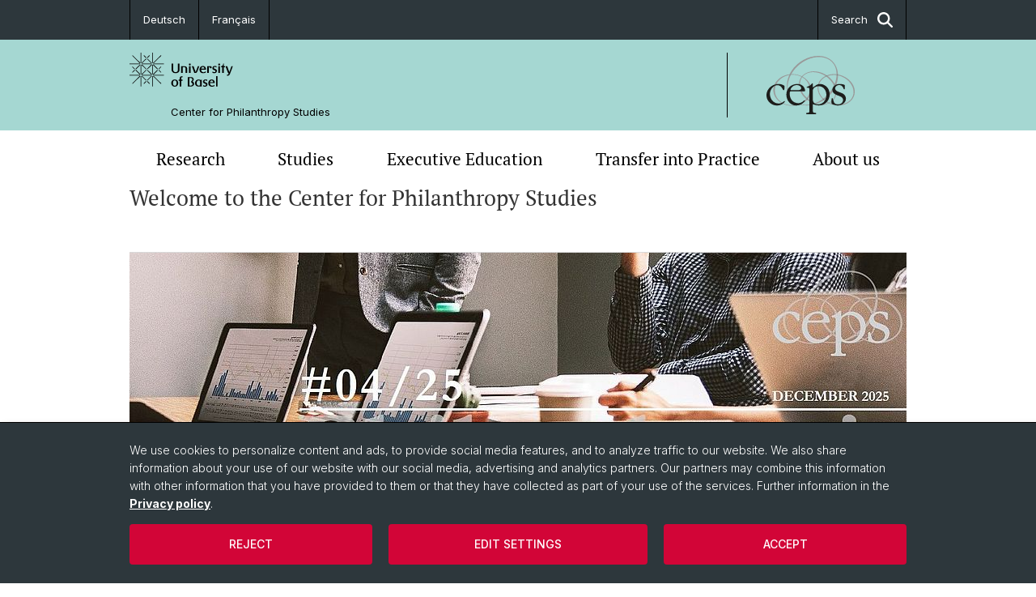

--- FILE ---
content_type: text/html; charset=utf-8
request_url: https://ceps.unibas.ch/en/p/1433/23/
body_size: 10861
content:
<!DOCTYPE html> <html lang="en" class="no-js"> <head> <meta charset="utf-8"> <!-- This website is powered by TYPO3 - inspiring people to share! TYPO3 is a free open source Content Management Framework initially created by Kasper Skaarhoj and licensed under GNU/GPL. TYPO3 is copyright 1998-2026 of Kasper Skaarhoj. Extensions are copyright of their respective owners. Information and contribution at https://typo3.org/ --> <title>Home | Center for Philanthropy Studies | University of Basel</title> <meta name="generator" content="TYPO3 CMS"> <meta property="og:title" content="Home | Center for Philanthropy Studies | University of Basel"> <meta property="og:type" content="article"> <meta property="og:url" content="https://ceps.unibas.ch/en/p/1433/23/"> <meta name="twitter:card" content="summary"> <link rel="stylesheet" href="/_assets/46b9f98715faf6e138efa20803b286a2/Css/Styles.css?1768328738" media="all"> <link rel="stylesheet" href="/_assets/f34691673face4b5c642d176b42916a9/Stylesheet/style.css?1768328738" media="all"> <link href="/resources/assets/easyweb-BqWii40l.css?1768328865" rel="stylesheet" > <script async="async" defer="defer" data-domain="ceps.unibas.ch" src="https://pl.k8s-001.unibas.ch/js/script.js"></script> <link title="News | Home | Center for Philanthropy Studies | University of Basel" rel="alternate" href="/en/feed/1433/feed.rss?cHash=30694f3bc3cccc5455bf6c67e1188ce2" type="application/rss+xml"/> <link rel="prev" href="/en/p/1433/22/#c1433"/> <link rel="next" href="/en/p/1433/24/#c1433"/> <link title="Events (full list: change to German) | Home | Center for Philanthropy Studies | University of Basel" rel="alternate" href="/en/feed/1434/feed.rss?cHash=488537b5ed475d03a10dfadfd34b472e" type="application/rss+xml"/> <script> const storageName = 'klaro'; const translatedButtonTextCookieSettings = 'Customize privacy settings'; const cookieSettingsImgPathDefault = '/_assets/f34691673face4b5c642d176b42916a9/Icons/icon_cookie_settings.svg'; const cookieSettingsImgPathHover = '/_assets/f34691673face4b5c642d176b42916a9/Icons/icon_cookie_settings-hover.svg'; const cookieIconPermanentlyAvailable = '0'; const cookieExpiresAfterDays = 365; let allServiceSettings = []; let consenTypeObj = {}; let serviceSetting = {}; let serviceName = {}; let serviceIsTypeOfConsentMode = false; </script><script type="opt-in" data-type="text/javascript" data-name="matomo-2"> var _paq = window._paq = window._paq || []; _paq.push(["disableCookies"]); _paq.push(['trackPageView']); _paq.push(['enableLinkTracking']); (function() { var u="/"; _paq.push(['setTrackerUrl', u+'matomo.php']); _paq.push(['setSiteId', ]); var d=document, g=d.createElement('script'), s=d.getElementsByTagName('script')[0]; g.type='text/javascript'; g.async=true; g.defer=true; g.src=u+'matomo.js'; s.parentNode.insertBefore(g,s); })(); </script> <meta name="viewport" content="width=device-width, initial-scale=1"> <link rel="apple-touch-icon" sizes="180x180" href="/_assets/c01bf02b2bd1c1858e20237eedffaccd/HtmlTemplate/images/favicon/apple-touch-icon.png"> <link rel="icon" type="image/png" href="/_assets/c01bf02b2bd1c1858e20237eedffaccd/HtmlTemplate/images/favicon/favicon-32x32.png" sizes="32x32"> <link rel="icon" type="image/png" href="/_assets/c01bf02b2bd1c1858e20237eedffaccd/HtmlTemplate/images/favicon/favicon-16x16.png" sizes="16x16"> <link rel="manifest" href="/_assets/c01bf02b2bd1c1858e20237eedffaccd/HtmlTemplate/images/favicon/manifest.json"> <link rel="mask-icon" href="/_assets/c01bf02b2bd1c1858e20237eedffaccd/HtmlTemplate/images/favicon/safari-pinned-tab.svg" color="#88b0ac"> <link rel="shortcut icon" href="/_assets/c01bf02b2bd1c1858e20237eedffaccd/HtmlTemplate/images/favicon/favicon.ico"> <meta name="msapplication-config" content="/_assets/c01bf02b2bd1c1858e20237eedffaccd/HtmlTemplate/images/favicon/browserconfig.xml"> <link rel="canonical" href="https://ceps.unibas.ch/en/p/1433/23/"/> <link rel="alternate" hreflang="de-CH" href="https://ceps.unibas.ch/de/p/1433/23/"/> <link rel="alternate" hreflang="en-US" href="https://ceps.unibas.ch/en/p/1433/23/"/> <link rel="alternate" hreflang="fr" href="https://ceps.unibas.ch/fr/p/1433/23/"/> <link rel="alternate" hreflang="x-default" href="https://ceps.unibas.ch/de/p/1433/23/"/> <!-- VhsAssetsDependenciesLoaded jquery-debounce,easywebFlexcontent --></head> <body class="bg-image-no-repeat"> <noscript> <div style="background: red;padding: 20px;"> <h2 style="color:white;">This site requires JavaScript to work properly.</h2> <h3><a href="https://www.enable-javascript.com/en/" target="_blank">How do I activate JavaScript in this web browser?</a></h3> </div> </noscript> <div class="flex flex-col min-h-screen"> <div class="bg-primary-light d-block header-unibas" x-data="{ showSearch: false }" data-page-component="brand-panel"> <div class="bg-anthracite text-white leading-[1.5625rem] font-normal text-[0.8125rem]"> <div class="lg:mx-auto lg:max-w-container lg:px-content flex flex-col w-full h-full"> <ul class="flex flex-wrap w-full -mt-[1px]"><li class="flex-auto md:flex-initial flex border-r border-t first:border-l border-black"><a class="w-full text-center px-4 py-3 inline-flex items-center justify-center whitespace-nowrap hover:bg-white hover:text-anthracite transition-colors" href="/de/p/1433/23/">Deutsch</a></li><li class="flex-auto md:flex-initial flex border-r border-t first:border-l border-black"><a class="w-full text-center px-4 py-3 inline-flex items-center justify-center whitespace-nowrap hover:bg-white hover:text-anthracite transition-colors" href="/fr/p/1433/23/">Français</a></li><li class="flex-auto md:flex-initial flex border-r border-t first:border-l border-black hidden md:flex md:ml-auto md:border-l"><a class="w-full text-center px-4 py-3 inline-flex items-center justify-center whitespace-nowrap hover:bg-white hover:text-anthracite transition-colors" href="javascript:void(0)" role="button" aria-expanded="false" id="searchInputToggle" x-on:click="showSearch = ! showSearch" x-effect="let c=document.getElementById('searchInputToggle');if(showSearch)c.classList.add('opened');else c.classList.remove('opened');" aria-controls="desktop-search"> Search <i class="ml-3 text-[1.175rem] fa-solid fa-search"></i></a></li></ul> </div> </div> <div class="leading-6 bg-primary-light text-gray-darker ease-in-out duration-1000" id="desktop-search" x-cloak x-show="showSearch"> <div class="container-content pb-5 mx-auto w-full h-full leading-6 md:block text-gray-darker"> <form class="main-search" action="https://ceps.unibas.ch/en/search-page/"> <div class="flex relative flex-wrap items-stretch pr-4 pt-5 w-full leading-6 border-b border-solid border-anthracite text-gray-darker"> <label class="sr-only" for="header-search-field">Search</label> <input name="tx_solr[q]" value="" id="header-search-field" class="block overflow-visible relative flex-auto py-4 pr-3 pl-0 m-0 min-w-0 h-16 font-serif italic font-light leading-normal bg-clip-padding bg-transparent roundehidden border-0 cursor-text text-[25px] text-anthracite placeholder-anthracite focus:[box-shadow:none]" placeholder="What are you looking for?"/> <div class="input-group-append"> <button type="submit" class="unibas-search-button"><span class="sr-only">Search</span></button> </div> </div> </form> </div> </div> <div class="relative h-28 bg-primary text-gray-darker"> <div class="flex container-content h-full py-3 md:py-4"> <div class="w-1/2 grow h-full flex items-center pr-3"> <div class="w-full flex flex-col h-full"> <a href="/en/" class="flex-auto flex items-center"> <img xmlns="http://www.w3.org/1999/xhtml" alt="University of Basel" class="h-full max-h-[4.5rem]" src="https://ceps.unibas.ch/_assets/c01bf02b2bd1c1858e20237eedffaccd/Images/Logo_Unibas_BraPan_EN.svg?1768328742"></img> </a> <p class="my-[1rem] pl-[3.2rem] text-[0.8125rem] leading-[0.9375rem] flex items-center min-h-[1.875rem]"> <a class="text-black font-normal" href="/en/">Center for Philanthropy Studies </a> </p> </div> </div> <div class="max-w-1/2 h-full flex items-center justify-end hidden md:flex md:border-l md:border-solid md:border-black pl-12"> <a href="https://ceps.unibas.ch"> <img xmlns="http://www.w3.org/1999/xhtml" class="w-auto h-[4.5rem]" alt="Center for Philanthropy Studies" src="https://ceps.unibas.ch/_assets/6e500ddd845d0c07b07972aee0121511/Logos/Logo_Unibas_CenPhiStu_ALL.svg?1768328744"></img> </a> </div> </div> </div> <div x-data="{nav: false, search: false, subnavIsOpen: (true && 1 == 0 && 5)}"> <div class="md:hidden"> <div class="grid grid-cols-2 gap-x-0.5 bg-white w-full text-center"> <a @click.prevent="nav = !nav" class="px-2 py-3 bg-gray-lightest bg-center bg-no-repeat" :class="nav ? 'bg-close' : 'bg-hamburger' " href="#active-sub-nav" role="button" aria-controls="active-sub-nav"> </a> <a @click.prevent="search = !search" class="inline-flex items-center justify-center px-2 py-3 bg-gray-lightest" href="#mobile-search" role="button" aria-controls="mobile-search"> Search <span class="inline-block ml-3 w-7 bg-center bg-no-repeat"> <i class="fa-solid" :class="search ? 'fa-unibas-close' : 'fa-search'"></i> </span> </a> </div> <div x-show="search" x-collapse id="mobile-search" class=""> <form class="form main-search" action="https://ceps.unibas.ch/en/search-page/"> <div class="input-group unibas-search container-content" data-children-count="1"> <div class="flex justify-start border-b border-b-1 border-black mb-4 mt-6"> <label class="sr-only" for="tx-indexedsearch-searchbox-sword_search-smartphone" value="">Search</label> <input type="text" name="tx_solr[q]" value="" id="tx-indexedsearch-searchbox-sword_search-smartphone" class="form-control unibas-search-input font-searchbox bg-transparent text-xl text-black flex-1 border-0 p-0 focus:ring-0" placeholder="What are you looking for?"/> <div class="input-group-append"> <button type="submit" class="unibas-search-button mx-3" name="search[submitButton]" value="" id="tx-indexedsearch-searchbox-button-submit">Search</button> </div> </div> </div> </form> </div> </div> <div class="relative"> <div class="bg-white print:hidden hidden md:block"> <div class="container-content"> <ul class="flex flex-nowrap overflow-hidden w-full" id="main-nav"> <li title="Research" class="flex-grow flex-shrink-0" x-data="{ open: false }" @mouseover="open = true" @mouseleave="open = false"> <a href="/en/research/" class="block text-center text-h4 font-serif border-t-5 py-2.5 px-3.5 transition-color ease-in-out duration-400 hover:bg-anthracite hover:text-white hover:border-t-secondary border-t-transparent" target=""> Research </a> <div class="w-full absolute max-h-0 top-[65px] bg-anthracite text-white font-normal text-left text-xs left-0 transition-all duration-400 ease-in-out overflow-hidden" x-bind:class="open ? 'max-h-screen z-[100]' : 'max-h-0 z-10'"> <ul class="container-content grid grid-cols-3 gap-x-2.5 py-5"> <li class="border-b border-b-gray-2 border-dotted" title="Research Projects"> <a href="/en/research/research-projects/" class=" block py-3 px-2.5 transition-colors duration-400 hover:bg-white hover:text-anthracite" target="">Research Projects</a> </li> <li class="border-b border-b-gray-2 border-dotted" title="AI-based Research Projects"> <a href="/en/research/ai-based-research-projects/" class=" block py-3 px-2.5 transition-colors duration-400 hover:bg-white hover:text-anthracite" target="">AI-based Research Projects</a> </li> <li class="border-b border-b-gray-2 border-dotted" title="Publications"> <a href="/en/research/publications/" class=" block py-3 px-2.5 transition-colors duration-400 hover:bg-white hover:text-anthracite" target="">Publications</a> </li> </ul> </div> </li> <li title="Studies" class="flex-grow flex-shrink-0" x-data="{ open: false }" @mouseover="open = true" @mouseleave="open = false"> <a href="/en/studies/" class="block text-center text-h4 font-serif border-t-5 py-2.5 px-3.5 transition-color ease-in-out duration-400 hover:bg-anthracite hover:text-white hover:border-t-secondary border-t-transparent" target=""> Studies </a> <div class="w-full absolute max-h-0 top-[65px] bg-anthracite text-white font-normal text-left text-xs left-0 transition-all duration-400 ease-in-out overflow-hidden" x-bind:class="open ? 'max-h-screen z-[100]' : 'max-h-0 z-10'"> <ul class="container-content grid grid-cols-3 gap-x-2.5 py-5"> <li class="border-b border-b-gray-2 border-dotted" title="Bachelor"> <a href="/en/studies/bachelor/" class=" block py-3 px-2.5 transition-colors duration-400 hover:bg-white hover:text-anthracite" target="">Bachelor</a> </li> <li class="border-b border-b-gray-2 border-dotted" title="Master"> <a href="/en/studies/master/" class=" block py-3 px-2.5 transition-colors duration-400 hover:bg-white hover:text-anthracite" target="">Master</a> </li> <li class="border-b border-b-gray-2 border-dotted" title="Doctorate"> <a href="/en/studies/doctorate/" class=" block py-3 px-2.5 transition-colors duration-400 hover:bg-white hover:text-anthracite" target="">Doctorate</a> </li> </ul> </div> </li> <li title="Executive Education" class="flex-grow flex-shrink-0" x-data="{ open: false }" @mouseover="open = true" @mouseleave="open = false"> <a href="/en/executive-education/" class="block text-center text-h4 font-serif border-t-5 py-2.5 px-3.5 transition-color ease-in-out duration-400 hover:bg-anthracite hover:text-white hover:border-t-secondary border-t-transparent" target=""> Executive Education </a> </li> <li title="Transfer into Practice" class="flex-grow flex-shrink-0" x-data="{ open: false }" @mouseover="open = true" @mouseleave="open = false"> <a href="/en/transfer-into-practice/" class="block text-center text-h4 font-serif border-t-5 py-2.5 px-3.5 transition-color ease-in-out duration-400 hover:bg-anthracite hover:text-white hover:border-t-secondary border-t-transparent" target=""> Transfer into Practice </a> <div class="w-full absolute max-h-0 top-[65px] bg-anthracite text-white font-normal text-left text-xs left-0 transition-all duration-400 ease-in-out overflow-hidden" x-bind:class="open ? 'max-h-screen z-[100]' : 'max-h-0 z-10'"> <ul class="container-content grid grid-cols-3 gap-x-2.5 py-5"> <li class="border-b border-b-gray-2 border-dotted" title="NPO Data Lab"> <a href="/en/transfer-into-practice/npo-data-lab-und-zahlen/" class=" block py-3 px-2.5 transition-colors duration-400 hover:bg-white hover:text-anthracite" target="">NPO Data Lab</a> </li> <li class="border-b border-b-gray-2 border-dotted" title="Grantee Review"> <a href="/en/transfer-into-practice/grantee-review/" class=" block py-3 px-2.5 transition-colors duration-400 hover:bg-white hover:text-anthracite" target="">Grantee Review</a> </li> <li class="border-b border-b-gray-2 border-dotted" title="Foundation Indexes"> <a href="/en/transfer-into-practice/foundation-indexes/" class=" block py-3 px-2.5 transition-colors duration-400 hover:bg-white hover:text-anthracite" target="">Foundation Indexes</a> </li> <li class="border-b border-b-gray-2 border-dotted" title="Manual for Sunset Foundations"> <a href="/en/transfer-into-practice/sunset-foundations-manual/" class=" block py-3 px-2.5 transition-colors duration-400 hover:bg-white hover:text-anthracite" target="">Manual for Sunset Foundations</a> </li> </ul> </div> </li> <li title="About us" class="flex-grow flex-shrink-0" x-data="{ open: false }" @mouseover="open = true" @mouseleave="open = false"> <a href="/en/about-us/" class="block text-center text-h4 font-serif border-t-5 py-2.5 px-3.5 transition-color ease-in-out duration-400 hover:bg-anthracite hover:text-white hover:border-t-secondary border-t-transparent" target=""> About us </a> <div class="w-full absolute max-h-0 top-[65px] bg-anthracite text-white font-normal text-left text-xs left-0 transition-all duration-400 ease-in-out overflow-hidden" x-bind:class="open ? 'max-h-screen z-[100]' : 'max-h-0 z-10'"> <ul class="container-content grid grid-cols-3 gap-x-2.5 py-5"> <li class="border-b border-b-gray-2 border-dotted" title="Team"> <a href="/en/about-us/team/" class=" block py-3 px-2.5 transition-colors duration-400 hover:bg-white hover:text-anthracite" target="">Team</a> </li> <li class="border-b border-b-gray-2 border-dotted" title="CEPS Research Fellows"> <a href="/en/about-us/ceps-research-fellows/" class=" block py-3 px-2.5 transition-colors duration-400 hover:bg-white hover:text-anthracite" target="">CEPS Research Fellows</a> </li> <li class="border-b border-b-gray-2 border-dotted" title="Committees"> <a href="/en/about-us/committees/" class=" block py-3 px-2.5 transition-colors duration-400 hover:bg-white hover:text-anthracite" target="">Committees</a> </li> <li class="border-b border-b-gray-2 border-dotted" title="Sponsors"> <a href="/en/about-us/sponsors/" class=" block py-3 px-2.5 transition-colors duration-400 hover:bg-white hover:text-anthracite" target="">Sponsors</a> </li> <li class="border-b border-b-gray-2 border-dotted" title="Partners"> <a href="/en/about-us/partners/" class=" block py-3 px-2.5 transition-colors duration-400 hover:bg-white hover:text-anthracite" target="">Partners</a> </li> <li class="border-b border-b-gray-2 border-dotted" title="Contact &amp; location plan"> <a href="/en/about-us/contact-location-plan/" class=" block py-3 px-2.5 transition-colors duration-400 hover:bg-white hover:text-anthracite" target="">Contact &amp; location plan</a> </li> </ul> </div> </li> </ul> </div> </div> <div class="font-normal bg-gray-lightest mobile-sub-nav-main" id="active-sub-nav"> <div class="flex flex-col container-content"> <div class="text-h4 font-serif order-3 hidden md:block print:hidden " x-show="subnavIsOpen" x-collapse> <ul class="border-t border-t-white mb-4 md:px-1 md:grid md:grid-cols-3 md:gap-x-2.5 md:pt-3 md:mt-2 md:mb-5"> <li class="border-b border-b-white" title="Research"> <a href="/en/research/" class="block py-3 px-2.5 transition-colors duration-400 hover:bg-anthracite hover:text-white" target="">Research</a> </li> <li class="border-b border-b-white" title="Studies"> <a href="/en/studies/" class="block py-3 px-2.5 transition-colors duration-400 hover:bg-anthracite hover:text-white" target="">Studies</a> </li> <li class="border-b border-b-white" title="Executive Education"> <a href="/en/executive-education/" class="block py-3 px-2.5 transition-colors duration-400 hover:bg-anthracite hover:text-white" target="">Executive Education</a> </li> <li class="border-b border-b-white" title="Transfer into Practice"> <a href="/en/transfer-into-practice/" class="block py-3 px-2.5 transition-colors duration-400 hover:bg-anthracite hover:text-white" target="">Transfer into Practice</a> </li> <li class="border-b border-b-white" title="About us"> <a href="/en/about-us/" class="block py-3 px-2.5 transition-colors duration-400 hover:bg-anthracite hover:text-white" target="">About us</a> </li> </ul> </div> <div class="order-1 text-h4 leading-snug font-serif md:hidden print:hidden " x-show="nav" x-collapse> <ul x-data="{openChildUid: 0}" class="border-t border-t-white mb-4 md:px-1 md:grid md:grid-cols-3 md:gap-x-2.5 md:pt-5 md:mt-4 md:mb-0"> <li class="border-b border-b-white" title="Research"> <span class="flex items-center justify-between"> <a href="/en/research/" class="flex-auto py-3 px-5" target="">Research</a> <button class="px-4 py-2 ml-2" x-on:click.prevent="openChildUid = (openChildUid !== 145 ? 145 : 0)"> <span class="block transition-transform duration-300 ease-out" :class="openChildUid == 145 ? 'rotate-180' : ''"> <i class="fa-solid fa-angle-down"></i> </span> </button> </span> <ul class="bg-white font-sans font-normal text-xs" x-show="openChildUid == 145" x-collapse> <li class="border-b border-b-gray-lightest last:border-b-0"> <a href="/en/research/research-projects/" class="block px-5 py-3" target="" title="Research Projects">Research Projects</a> </li> <li class="border-b border-b-gray-lightest last:border-b-0"> <a href="/en/research/ai-based-research-projects/" class="block px-5 py-3" target="" title="AI-based Research Projects">AI-based Research Projects</a> </li> <li class="border-b border-b-gray-lightest last:border-b-0"> <a href="/en/research/publications/" class="block px-5 py-3" target="" title="Publications">Publications</a> </li> </ul> </li> <li class="border-b border-b-white" title="Studies"> <span class="flex items-center justify-between"> <a href="/en/studies/" class="flex-auto py-3 px-5" target="">Studies</a> <button class="px-4 py-2 ml-2" x-on:click.prevent="openChildUid = (openChildUid !== 175 ? 175 : 0)"> <span class="block transition-transform duration-300 ease-out" :class="openChildUid == 175 ? 'rotate-180' : ''"> <i class="fa-solid fa-angle-down"></i> </span> </button> </span> <ul class="bg-white font-sans font-normal text-xs" x-show="openChildUid == 175" x-collapse> <li class="border-b border-b-gray-lightest last:border-b-0"> <a href="/en/studies/bachelor/" class="block px-5 py-3" target="" title="Bachelor">Bachelor</a> </li> <li class="border-b border-b-gray-lightest last:border-b-0"> <a href="/en/studies/master/" class="block px-5 py-3" target="" title="Master">Master</a> </li> <li class="border-b border-b-gray-lightest last:border-b-0"> <a href="/en/studies/doctorate/" class="block px-5 py-3" target="" title="Doctorate">Doctorate</a> </li> </ul> </li> <li class="border-b border-b-white" title="Executive Education"> <span class="flex items-center justify-between"> <a href="/en/executive-education/" class="flex-auto py-3 px-5" target="">Executive Education</a> </span> </li> <li class="border-b border-b-white" title="Transfer into Practice"> <span class="flex items-center justify-between"> <a href="/en/transfer-into-practice/" class="flex-auto py-3 px-5" target="">Transfer into Practice</a> <button class="px-4 py-2 ml-2" x-on:click.prevent="openChildUid = (openChildUid !== 156 ? 156 : 0)"> <span class="block transition-transform duration-300 ease-out" :class="openChildUid == 156 ? 'rotate-180' : ''"> <i class="fa-solid fa-angle-down"></i> </span> </button> </span> <ul class="bg-white font-sans font-normal text-xs" x-show="openChildUid == 156" x-collapse> <li class="border-b border-b-gray-lightest last:border-b-0"> <a href="/en/transfer-into-practice/npo-data-lab-und-zahlen/" class="block px-5 py-3" target="" title="NPO Data Lab">NPO Data Lab</a> </li> <li class="border-b border-b-gray-lightest last:border-b-0"> <a href="/en/transfer-into-practice/grantee-review/" class="block px-5 py-3" target="" title="Grantee Review">Grantee Review</a> </li> <li class="border-b border-b-gray-lightest last:border-b-0"> <a href="/en/transfer-into-practice/foundation-indexes/" class="block px-5 py-3" target="" title="Foundation Indexes">Foundation Indexes</a> </li> <li class="border-b border-b-gray-lightest last:border-b-0"> <a href="/en/transfer-into-practice/sunset-foundations-manual/" class="block px-5 py-3" target="" title="Manual for Sunset Foundations">Manual for Sunset Foundations</a> </li> </ul> </li> <li class="border-b border-b-white" title="About us"> <span class="flex items-center justify-between"> <a href="/en/about-us/" class="flex-auto py-3 px-5" target="">About us</a> <button class="px-4 py-2 ml-2" x-on:click.prevent="openChildUid = (openChildUid !== 143 ? 143 : 0)"> <span class="block transition-transform duration-300 ease-out" :class="openChildUid == 143 ? 'rotate-180' : ''"> <i class="fa-solid fa-angle-down"></i> </span> </button> </span> <ul class="bg-white font-sans font-normal text-xs" x-show="openChildUid == 143" x-collapse> <li class="border-b border-b-gray-lightest last:border-b-0"> <a href="/en/about-us/team/" class="block px-5 py-3" target="" title="Team">Team</a> </li> <li class="border-b border-b-gray-lightest last:border-b-0"> <a href="/en/about-us/ceps-research-fellows/" class="block px-5 py-3" target="" title="CEPS Research Fellows">CEPS Research Fellows</a> </li> <li class="border-b border-b-gray-lightest last:border-b-0"> <a href="/en/about-us/committees/" class="block px-5 py-3" target="" title="Committees">Committees</a> </li> <li class="border-b border-b-gray-lightest last:border-b-0"> <a href="/en/about-us/sponsors/" class="block px-5 py-3" target="" title="Sponsors">Sponsors</a> </li> <li class="border-b border-b-gray-lightest last:border-b-0"> <a href="/en/about-us/partners/" class="block px-5 py-3" target="" title="Partners">Partners</a> </li> <li class="border-b border-b-gray-lightest last:border-b-0"> <a href="/en/about-us/contact-location-plan/" class="block px-5 py-3" target="" title="Contact &amp; location plan">Contact &amp; location plan</a> </li> </ul> </li> </ul> </div> </div> </div> </div> </div> </div> <!--TYPO3SEARCH_begin--> <div class="flex-1 pt-0" data-page-width="standard" data-spacing-children="normal"> <section id="c1332" class="unibas-container pt-spacing-inherit first:pt-0 pb-spacing-inherit last:pb-0 bg-container-bg bg-[image:var(--bg-image,none)] bg-cover " data-container-type="1column-normal" ><div class="unibas-container__body px-container-spacing-inner" ><div class="flex flex-col " ><div class=" "><div id="c1341" class="frame frame-default frame-type-textmedia frame-layout-0 pt-spacing-inherit first:pt-0 pb-spacing-inherit last:pb-0 text-theme-text " data-container-type="1column-normal" data-type="textmedia" ><div class="unibas-element " ><h2 class="unibas-h2 "> Welcome to the Center for Philanthropy Studies </h2></div></div><div id="c5227" class="frame frame-default frame-type-easyweb_slider frame-layout-0 pt-spacing-inherit first:pt-0 pb-spacing-inherit last:pb-0 text-theme-text " data-container-type="1column-normal" data-type="easyweb-slider" ><div id="c5227" class="unibas-element unibas-carousel" ><div id="carousel-5227" class="carousel swiper group overflow-hidden" data-interval="8000" ><div class="swiper-wrapper flex"><div class="swiper-slide shrink-0 !flex !h-auto flex-col justify-center items-center bg-gray-lighter" ><div class="flex justify-center"><a href="https://ceps.unibas.ch/en/philanthropie-aktuell/" target="_blank" class="relative overflow-hidden"><html data-namespace-typo3-fluid="true" ><picture><img src="https://ceps.unibas.ch/fileadmin/_processed_/a/5/csm_PA_Bild_Vorschau_en_b166a357d7.jpg" class=" img-fluid" alt="" title="" loading="" itemprop=""/></picture></html><div class="bg-white text-gray-darker p-5 @2xl:absolute @2xl:bottom-0 @2xl:w-11/12 @3xl:w-9/12 @2xl:mx-auto @2xl:inset-x-0 @2xl:bg-opacity-80"><h2 class="text-md @4xl:text-h1 @4xl:leading-tight"><strong class="font-serif">Philanthropie Aktuell: Honorary Role</strong></h2></div></a></div></div><div class="swiper-slide shrink-0 !flex !h-auto flex-col justify-center items-center bg-gray-lighter" ><div class="flex justify-center"><a href="/fileadmin/user_upload/ceps/1_Home/Philanthropie_Aktuell/PA_25_03_en.pdf" target="_blank" class="relative overflow-hidden"><html data-namespace-typo3-fluid="true" ><picture><img src="https://ceps.unibas.ch/fileadmin/_processed_/9/e/csm_PA_3_25_en_e1a82d3f3a.jpg" class=" img-fluid" alt="" title="" loading="" itemprop=""/></picture></html><div class="bg-white text-gray-darker p-5 @2xl:absolute @2xl:bottom-0 @2xl:w-11/12 @3xl:w-9/12 @2xl:mx-auto @2xl:inset-x-0 @2xl:bg-opacity-80"><h2 class="text-md @4xl:text-h1 @4xl:leading-tight"><strong class="font-serif">Donations and Social Change</strong></h2></div></a></div></div><div class="swiper-slide shrink-0 !flex !h-auto flex-col justify-center items-center bg-gray-lighter" ><div class="flex justify-center"><a href="/fileadmin/user_upload/ceps/1_Home/Philanthropie_Aktuell/PA_25_02_en.pdf" target="_blank" class="relative overflow-hidden"><html data-namespace-typo3-fluid="true" ><picture><img src="https://ceps.unibas.ch/fileadmin/_processed_/9/e/csm_PA_25_02_Slider_en_d3ca51a2d4.jpg" class=" img-fluid" alt="" title="" loading="" itemprop=""/></picture></html><div class="bg-white text-gray-darker p-5 @2xl:absolute @2xl:bottom-0 @2xl:w-11/12 @3xl:w-9/12 @2xl:mx-auto @2xl:inset-x-0 @2xl:bg-opacity-80"><h2 class="text-md @4xl:text-h1 @4xl:leading-tight"><strong class="font-serif">Episodic Volunteering</strong></h2></div></a></div></div><div class="swiper-slide shrink-0 !flex !h-auto flex-col justify-center items-center bg-gray-lighter" ><div class="flex justify-center"><a href="https://ceps.unibas.ch/de/publikationen/" target="_blank" class="relative overflow-hidden"><html data-namespace-typo3-fluid="true" ><picture><img src="https://ceps.unibas.ch/fileadmin/_processed_/6/5/csm_Slider_Stiftungsreport_2025_deutsch2_e32d0c7390.png" class=" img-fluid" alt="" title="" loading="" itemprop=""/></picture></html><div class="bg-white text-gray-darker p-5 @2xl:absolute @2xl:bottom-0 @2xl:w-11/12 @3xl:w-9/12 @2xl:mx-auto @2xl:inset-x-0 @2xl:bg-opacity-80"><h2 class="text-md @4xl:text-h1 @4xl:leading-tight"><strong class="font-serif">Der Schweizer Stiftungsreport 2025</strong></h2></div></a></div></div><div class="swiper-slide shrink-0 !flex !h-auto flex-col justify-center items-center bg-gray-lighter" ><div class="flex justify-center"><a href="/fileadmin/user_upload/ceps/6_Ueber_uns/Jahresberichte/CEPS_JB_ENGL_24_250409.pdf" target="_blank" class="relative overflow-hidden"><html data-namespace-typo3-fluid="true" ><picture><img src="https://ceps.unibas.ch/fileadmin/_processed_/a/8/csm_JB_24_EN_Slider_7c56495434.png" class=" img-fluid" alt="" title="" loading="" itemprop=""/></picture></html><div class="bg-white text-gray-darker p-5 @2xl:absolute @2xl:bottom-0 @2xl:w-11/12 @3xl:w-9/12 @2xl:mx-auto @2xl:inset-x-0 @2xl:bg-opacity-80"><h2 class="text-md @4xl:text-h1 @4xl:leading-tight"><strong class="font-serif">Annual Report 2024</strong></h2></div></a></div></div><div class="swiper-slide shrink-0 !flex !h-auto flex-col justify-center items-center bg-gray-lighter" ><div class="flex justify-center"><a href="/fileadmin/user_upload/ceps/2_Forschung/Workshop_on_Globa_Philanthropy/Call_for_Submissions__Workshop_on_Global_Philanthropy_2025.pdf" target="_blank" class="relative overflow-hidden"><html data-namespace-typo3-fluid="true" ><picture><img src="https://ceps.unibas.ch/fileadmin/_processed_/a/f/csm_Slider_WGP_v3_702f80e54d.png" class=" img-fluid" alt="" title="" loading="" itemprop=""/></picture></html><div class="bg-white text-gray-darker p-5 @2xl:absolute @2xl:bottom-0 @2xl:w-11/12 @3xl:w-9/12 @2xl:mx-auto @2xl:inset-x-0 @2xl:bg-opacity-80"><h2 class="text-md @4xl:text-h1 @4xl:leading-tight"><strong class="font-serif">Call for Submissions: Workshop on Global Philanthropy</strong></h2></div></a></div></div><div class="swiper-slide shrink-0 !flex !h-auto flex-col justify-center items-center bg-gray-lighter" ><div class="flex justify-center"><a href="https://ceps.unibas.ch/en/ceps-news/neuer-mooc-nonprofit-management-und-innovation-ab-7-januar-2025/" target="_blank" class="relative overflow-hidden"><html data-namespace-typo3-fluid="true" ><picture><img src="https://ceps.unibas.ch/fileadmin/_processed_/d/4/csm_MOOC_NPPM_02_ad0ac81472.png" class=" img-fluid" alt="" title="" loading="" itemprop=""/></picture></html><div class="bg-white text-gray-darker p-5 @2xl:absolute @2xl:bottom-0 @2xl:w-11/12 @3xl:w-9/12 @2xl:mx-auto @2xl:inset-x-0 @2xl:bg-opacity-80"><h2 class="text-md @4xl:text-h1 @4xl:leading-tight"><strong class="font-serif">New MOOC &quot;Nonprofit Management und Innovation&quot; starts on January 7, 2025</strong></h2></div></a></div></div></div><div class="swiper-button-prev slider-ctrl-btn"></div><div class="swiper-button-next slider-ctrl-btn"></div><div class="swiper-pagination !relative flex flex-row flex-wrap gap-x-3 gap-y-2 justify-center my-6"></div></div></div></div></div></div></div></section> <section id="c3322" class="unibas-container pt-spacing-inherit first:pt-0 pb-spacing-inherit last:pb-0 bg-container-bg bg-[image:var(--bg-image,none)] bg-cover " data-container-type="2column-normal" ><div class="unibas-container__body px-container-spacing-inner" ><div class="grid grid-cols-1 gap-y-7.5 @xl:gap-x-columns @xl:grid-cols-2"><div class="@container flex flex-col " ><div class="flex flex-col grow "><div id="c3323" class="frame frame-default frame-type-easyweb_button frame-layout-0 pt-spacing-inherit first:pt-0 pb-spacing-inherit last:pb-0 text-theme-text " data-container-type="1column-normal" data-type="easyweb-button" ><div class="text-center uppercase" id="c3323"><a href="https://www.npodatalab.ch/" target="_blank" style="min-width: 100%;" rel="noreferrer" class="btn btn-secondary leading-7 max-w-full my-btn rounded"> NPO Data lab </a></div></div><div id="c1450" class="frame frame-default frame-type-easyweb_button frame-layout-0 pt-spacing-inherit first:pt-0 pb-spacing-inherit last:pb-0 text-theme-text " data-container-type="1column-normal" data-type="easyweb-button" ><div class="text-center uppercase" id="c1450"><a href="https://ch.linkedin.com/company/cepsbasel" target="_blank" style="min-width: 100%;" rel="noreferrer" title="Access to Twitter by CEPS" class="btn btn-secondary leading-7 max-w-full my-btn rounded"> LinkedIn @CEPS_basel </a></div></div></div></div><div class="@container flex flex-col " ><div class="flex flex-col grow "><div id="c1349" class="frame frame-default frame-type-easyweb_button frame-layout-0 pt-spacing-inherit first:pt-0 pb-spacing-inherit last:pb-0 text-theme-text " data-container-type="1column-normal" data-type="easyweb-button" ><div class="text-center uppercase" id="c1349"><a href="/en/philanthropie-aktuell/" style="min-width: 100%;" title="Button Link zu Philanthropie Aktuell" class="btn btn-secondary leading-7 max-w-full my-btn rounded"> Philanthropie Aktuell </a></div></div><div id="c1354" class="frame frame-default frame-type-easyweb_button frame-layout-0 pt-spacing-inherit first:pt-0 pb-spacing-inherit last:pb-0 text-theme-text " data-container-type="1column-normal" data-type="easyweb-button" ><div class="text-center uppercase" id="c1354"><a href="/en/what-is-philanthropy/" style="min-width: 100%;" title="Button zu Was ist Philanthropie" class="btn btn-secondary leading-7 max-w-full my-btn rounded"> What is Philanthropy? </a></div></div></div></div></div></div></section> <section id="c1340" class="unibas-container pt-spacing-inherit first:pt-0 pb-spacing-inherit last:pb-0 bg-container-bg bg-[image:var(--bg-image,none)] bg-cover " data-container-type="2column-normal" ><div class="unibas-container__body px-container-spacing-inner" ><div class="grid grid-cols-1 gap-y-7.5 @xl:gap-x-columns @xl:grid-cols-2"><div class="@container flex flex-col " ><div class="flex flex-col grow "><div id="c1433" class="frame frame-default frame-type-easywebnews_shortlist frame-layout-0 pt-spacing-inherit first:pt-0 pb-spacing-inherit last:pb-0 text-theme-text " data-container-type="1column-normal" data-type="easywebnews-shortlist" ><h2 class="unibas-h2 "> News </h2><!--TYPO3SEARCH_end--><div class="flex flex-col"><div class="ml-auto"><a class="hover:text-secondary flex" href="/en/1433/feed.rss"><svg height="20px" width="20px" xmlns="http://www.w3.org/2000/svg" viewbox="0 0 56.693 56.693" class="mr-1"><path d="M3.428 31.085c6.19 0 12.009 2.418 16.382 6.816 4.381 4.398 6.793 10.256 6.793 16.492h9.539c0-18.113-14.676-32.848-32.714-32.848v9.54zm.015-16.911c22.061 0 40.01 18.047 40.01 40.231h9.539c0-27.445-22.229-49.77-49.549-49.77v9.539zm13.191 33.567a6.608 6.608 0 0 1-13.214 0 6.608 6.608 0 0 1 13.214 0z" fill="currentColor"/></svg></a></div><div class="divide-y divide-dotted divide-theme-border"><div class="p-5 " itemscope="itemscope" itemtype="http://schema.org/Article"><div><a title="Dr. Oto Potluka now lecturer at University of Economics Prague" href="/en/ceps-news/dr-oto-potluka-now-lecturer-at-university-of-economics-prague/"><div class="card-text unibas-newsbox-text"><h2 class="text-4xs uppercase font-sans font-normal mb-0"><time datetime="18.01.2019"> 18 Jan 2019 <meta itemprop="datePublished" content="18.01.2019"/></time><span class="news-list-category">&#47; Info </span></h2><h1 class="text-sm mt-1">Dr. Oto Potluka now lecturer at University of Economics Prague</h1></div></a></div></div><div class="p-5 " itemscope="itemscope" itemtype="http://schema.org/Article"><div><a title="Special Issue of Voluntas dedicated to ERNOP conference 2019" href="/en/ceps-news/special-issue-of-voluntas-dedicated-to-ernop-conference-2019-1/"><div class="card-text unibas-newsbox-text"><h2 class="text-4xs uppercase font-sans font-normal mb-0"><time datetime="17.01.2019"> 17 Jan 2019 <meta itemprop="datePublished" content="17.01.2019"/></time><span class="news-list-category">&#47; Research </span></h2><h1 class="text-sm mt-1">Special Issue of Voluntas dedicated to ERNOP conference 2019</h1></div></a></div></div><div class="p-5 " itemscope="itemscope" itemtype="http://schema.org/Article"><div><a title="NEW Working Papers: Impact Investing and Role of nonprofit leadership in rural development" href="/en/ceps-news/new-working-papers-impact-investing-and-role-of-nonprofit-leadership-in-rural-development/"><div class="card-text unibas-newsbox-text"><h2 class="text-4xs uppercase font-sans font-normal mb-0"><time datetime="18.12.2018"> 18 Dec 2018 <meta itemprop="datePublished" content="18.12.2018"/></time></h2><h1 class="text-sm mt-1">NEW Working Papers: Impact Investing and Role of nonprofit leadership in rural development</h1></div></a></div></div><div class="p-5 " itemscope="itemscope" itemtype="http://schema.org/Article"><div><a title="Oto Potluka now European editor for the journal «Local Economy»" href="/en/ceps-news/oto-potluka-now-european-editor-for-the-journal-local-economy/"><div class="card-text unibas-newsbox-text"><h2 class="text-4xs uppercase font-sans font-normal mb-0"><time datetime="10.12.2018"> 10 Dec 2018 <meta itemprop="datePublished" content="10.12.2018"/></time><span class="news-list-category">&#47; Info&#44 Research </span></h2><h1 class="text-sm mt-1">Oto Potluka now European editor for the journal «Local Economy»</h1></div></a></div></div><div class="p-5 " itemscope="itemscope" itemtype="http://schema.org/Article"><div><a title="New student assistant at the CEPS" href="/en/ceps-news/new-student-assistant-at-the-ceps/"><div class="card-text unibas-newsbox-text"><h2 class="text-4xs uppercase font-sans font-normal mb-0"><time datetime="10.12.2018"> 10 Dec 2018 <meta itemprop="datePublished" content="10.12.2018"/></time><span class="news-list-category">&#47; Info </span></h2><h1 class="text-sm mt-1">New student assistant at the CEPS</h1></div></a></div></div></div></div><nav aria-label="Page navigation" class="text-center"><ul class="flex flex-row flex-wrap justify-center mt-4"><li><a class="block text-sm px-6 py-3 m-1 bg-theme-pagination-btn text-theme-pagination-btn-text hover:bg-theme-pagination-btn-hover hover:text-theme-pagination-btn-text-hover transition-color duration-400" href="/en/p/1433/22/#c1433"><i class="fa-solid fa-chevron-left"></i></a></li><li><a class="block text-sm px-6 py-3 m-1 bg-theme-pagination-btn text-theme-pagination-btn-text hover:bg-theme-pagination-btn-hover hover:text-theme-pagination-btn-text-hover transition-color duration-400" href="/en/p/1433/1/#c1433"> 1 </a></li><li><a class="block text-sm px-6 py-3 m-1 bg-theme-pagination-btn text-theme-pagination-btn-text hover:bg-theme-pagination-btn-hover hover:text-theme-pagination-btn-text-hover transition-color duration-400">...</a></li><li><a class="block text-sm px-6 py-3 m-1 bg-theme-pagination-btn text-theme-pagination-btn-text hover:bg-theme-pagination-btn-hover hover:text-theme-pagination-btn-text-hover transition-color duration-400" href="/en/p/1433/22/#c1433">22</a></li><li><a class="block text-sm px-6 py-3 m-1 text-theme-pagination-btn-text-active bg-theme-pagination-btn-active">23</a></li><li><a class="block text-sm px-6 py-3 m-1 bg-theme-pagination-btn text-theme-pagination-btn-text hover:bg-theme-pagination-btn-hover hover:text-theme-pagination-btn-text-hover transition-color duration-400" href="/en/p/1433/24/#c1433">24</a></li><li><a class="block text-sm px-6 py-3 m-1 bg-theme-pagination-btn text-theme-pagination-btn-text hover:bg-theme-pagination-btn-hover hover:text-theme-pagination-btn-text-hover transition-color duration-400">...</a></li><li><a class="block text-sm px-6 py-3 m-1 bg-theme-pagination-btn text-theme-pagination-btn-text hover:bg-theme-pagination-btn-hover hover:text-theme-pagination-btn-text-hover transition-color duration-400" href="/en/p/1433/31/#c1433"> 31 </a></li><li><a class="block text-sm px-6 py-3 m-1 bg-theme-pagination-btn text-theme-pagination-btn-text hover:bg-theme-pagination-btn-hover hover:text-theme-pagination-btn-text-hover transition-color duration-400" href="/en/p/1433/24/#c1433"><i class="fa-solid fa-chevron-right"></i></a></li></ul></nav><div class="news-clear"></div><!--TYPO3SEARCH_begin--></div></div></div><div class="@container flex flex-col " ><div class="flex flex-col grow "><div id="c1434" class="frame frame-default frame-type-easywebnews_eventlist frame-layout-0 pt-spacing-inherit first:pt-0 pb-spacing-inherit last:pb-0 text-theme-text " data-container-type="1column-normal" data-type="easywebnews-eventlist" ><h2 class="unibas-h2 "> Events (full list: change to German) </h2><!--TYPO3SEARCH_end--><div class="flex flex-col gap-3" data-object="eventbox-container-compact"><div class="ml-auto flex gap-x-6"><a class="flex text-xs hover:text-secondary hover:underline" href="/en/1434/feed.rss"><svg height="20px" width="20px" xmlns="http://www.w3.org/2000/svg" viewbox="0 0 56.693 56.693" class="mr-1"><path d="M3.428 31.085c6.19 0 12.009 2.418 16.382 6.816 4.381 4.398 6.793 10.256 6.793 16.492h9.539c0-18.113-14.676-32.848-32.714-32.848v9.54zm.015-16.911c22.061 0 40.01 18.047 40.01 40.231h9.539c0-27.445-22.229-49.77-49.549-49.77v9.539zm13.191 33.567a6.608 6.608 0 0 1-13.214 0 6.608 6.608 0 0 1 13.214 0z" fill="currentColor"/></svg> RSS </a></div><div class="no-news-found"> No entries available. </div></div><!--TYPO3SEARCH_begin--></div></div></div></div></div></section> <div class="fixed top-0 left-0 -z-50 h-screen w-full flex"> <div class="w-[var(--page-width)] bg-white mx-auto"></div> </div> </div> <!--TYPO3SEARCH_end--> <div class="bg-anthracite block py-8 lg:pb-4 text-2xs text-white mt-16" data-page-component="footer"> <div class="container max-w-container standard px-content"> <div class="flex flex-col md:flex-row space-y-6 md:space-x-6 md:space-y-0 print:hidden"> <div class="md:w-8/12 lg:w-9/12 flex flex-col gap-y-4"> <p class="text-sm mb-0">Quick Links</p> <div class="lg:grid lg:grid-cols-3 gap-y-4 md:gap-y-0 gap-x-4 text-footer-links"> <ul class="font-normal"> <li title="Read Philanthropie Aktuell" class="mb-3 pb-1"> <a href="/en/philanthropie-aktuell/">Read Philanthropie Aktuell</a> </li> <li title="Subscribe to Philanthropie Aktuell" class="mb-3 pb-1"> <a href="/en/philanthropie-aktuell/">Subscribe to Philanthropie Aktuell</a> </li> </ul> <ul class="font-normal"> </ul> <ul class="font-normal"> </ul> </div> </div> <div class="md:w-4/12 lg:w-3/12 flex flex-col gap-y-4"> <p class="text-sm mb-0">Social Media</p> <ul class="font-serif text-[0.95rem]"> <li class="mt-4 first:mt-0" title="LinkedIn"> <a class="flex w-fit items-center group hover:underline" target="_blank" href="https://www.linkedin.com/company/cepsbasel/"> <span class="inline-flex items-center justify-center mr-5 w-12 h-12 p-2.5 text-black bg-anthracite-light text-white group-hover:bg-[#0072B1] transition-colors duration-400"> <i class="h-full fa-brands fa-linkedin-in"></i> </span> LinkedIn </a> </li> </ul> </div> </div> <ul class="flex flex-col sm:flex-row sm:flex-wrap pt-10 lg:pt-4 text-footer-links font-normal"> <li class="list-item" title="University of Basel"> <a target="_blank" href="https://unibas.ch/">&copy; University of Basel</a> </li> <li class="list-item pt-2 sm:pt-0 sm:pb-3.5 pl-3.5 sm:before:content-['/'] sm:before:pr-3.5" title="Faculty of Business and Economics"> <a href="http://wwz.unibas.ch/en" target="_blank" rel="noreferrer">Faculty of Business and Economics</a> </li> <li class="list-item pt-2 sm:pt-0 sm:pb-3.5 pl-3.5 sm:before:content-['/'] sm:before:pr-3.5" title="Privacy Policy"> <a href="/en/datenschutzerklaerung/">Privacy Policy</a> </li> <li class="list-item pt-2 sm:pt-0 sm:pb-3.5 pl-3.5 sm:before:content-['/'] sm:before:pr-3.5" title="Legal Notice"> <a href="/en/legal-notice/">Legal Notice</a> </li> <li class="list-item pt-2 sm:pt-0 sm:pb-3.5 pl-3.5 sm:before:content-['/'] sm:before:pr-3.5" title="Contact &amp; Location"> <a href="/en/about-us/contact-location-plan/">Contact &amp; Location</a> </li> <li class="list-item pt-2 sm:pt-0 sm:pb-3.5 pl-3.5 sm:before:content-['/'] sm:before:pr-3.5" title="Cookies"> <a class="js-showConsentModal" href="#">Cookies</a> </li> </ul> </div> </div> <html data-namespace-typo3-fluid="true"> <body> <script> var _paq = _paq || []; /* tracker methods like "setCustomDimension" should be called before "trackPageView" */ _paq.push(["setDocumentTitle", document.domain + "/" + document.title]); _paq.push(['trackPageView']); _paq.push(['enableLinkTracking']); (function() { var u="//piwik02.web-analytics.ch/"; _paq.push(['setTrackerUrl', u+'piwik.php']); _paq.push(['setSiteId', 144]); var d=document, g=d.createElement('script'), s=d.getElementsByTagName('script')[0]; g.type='text/javascript'; g.async=true; g.defer=true; g.src=u+'piwik.js'; s.parentNode.insertBefore(g,s); })(); </script> </body> </div> <a href="#top" class="fixed right-0 bottom-20 inline-flex items-center bg-gray-lightest p-3 xl:p-4" title="To top" x-data="toTopButton" x-show="isVisible" x-on:click.prevent="scrollToTop" x-transition:enter="transition ease-out duration-300" x-transition:enter-start="opacity-0 translate-x-12" x-transition:enter-end="opacity-100 translate-x-0" x-transition:leave="transition ease-in duration-300" x-transition:leave-start="opacity-100 translate-x-0" x-transition:leave-end="opacity-0 translate-x-12"> <span class="mr-2">To top</span> <i class="fa-solid fa-chevron-up"></i> </a> <div class="tx-we-cookie-consent" role="dialog" aria-modal="true" aria-label="Privacy settings"> <div id="klaro"></div> </div> <script src="/_assets/46b9f98715faf6e138efa20803b286a2/Javascript/clipboard.min.js?1768328738"></script> <script src="/_assets/46b9f98715faf6e138efa20803b286a2/Javascript/app.js?1768328738"></script> <script src="/_assets/f34691673face4b5c642d176b42916a9/JavaScript/Controller/ConsentController.js?1768328744"></script> <script src="/_assets/f34691673face4b5c642d176b42916a9/JavaScript/HoverCookie/ConsentCookieSettings.js?1768328738"></script> <script type="module" src="/resources/assets/easyweb-COFkWEU1.js?1768328865"></script> <script>var klaroConfig = {"acceptAll":true,"additionalClass":"","cookieDomain":"","cookieExpiresAfterDays":"365","default":false,"elementID":"klaro","groupByPurpose":false,"hideDeclineAll":false,"hideLearnMore":false,"htmlTexts":true,"lang":"en","mustConsent":false,"poweredBy":"https:\/\/consent.websedit.de","privacyPolicy":"https:\/\/ceps.unibas.ch\/en\/datenschutzerklaerung\/","storageMethod":"cookie","storageName":"klaro","stylePrefix":"klaro we_cookie_consent","testing":false,"consentMode":true,"consentModev2":true,"translations":{"en":{"consentModal":{"title":"Privacy settings","description":"You can specify your privacy settings below."},"privacyPolicy":{"text":"Detailed information and how you can withdraw your consent at any time can be found in our {privacyPolicy}.","name":"Privacy policy"},"consentNotice":{"description":"We use cookies to personalize content and ads, to provide social media features, and to analyze traffic to our website. We also share information about your use of our website with our social media, advertising and analytics partners. Our partners may combine this information with other information that you have provided to them or that they have collected as part of your use of the services. Further information in the \u003Ca href=\"https:\/\/ceps.unibas.ch\/en\/datenschutzerklaerung\/\"\u003EPrivacy policy\u003C\/a\u003E.","changeDescription":"Since your last visit there have been changes to the privacy settings. Please update your settings.","learnMore":"Edit settings"},"contextualConsent":{"acceptOnce":"Yes","acceptAlways":"Always","description":"Do you want to load external content supplied by {title}?"},"service":{"disableAll":{"title":"Accept all","description":"You have the right to revoke your consent at any time, either individually or in its entirety. If consents to data processing are revoked, the data that were legally collected up to the revocation can still be processed by the provider."},"optOut":{"title":"(Opt-Out)","description":"This application is loaded by default (but you can disable it)"},"required":{"title":"(always necessary)","description":"This application is always required"},"purpose":"Purpose","purposes":"Purposes"},"purposes":{"unknown":"Not assigned"},"ok":"Accept","save":"Save settings","acceptAll":"Accept all","acceptSelected":"Accept selected","decline":"Reject","close":"Close","openConsent":"Customize privacy settings","poweredBy":"Provided by websedit"}},"services":[]}</script><script> klaroConfig.services.push({ name: 'youtube', title: 'YouTube', description: '<p>This cookie allows us to embed YouTube videos on our website and track usage metrics.</p>', default: true, defaultIfNoConsent: true, required: false, optOut: false, translations: {'en':{'title':'YouTube'}}, purposes: ['unknown'], cookies: [], callback: ConsentApp.consentChanged, ownCallback:'', gtm:{trigger:'',variable:''} }); </script><script> klaroConfig.services.push({ name: 'vimeo', title: 'Vimeo', description: '<p>This cookie enables Vimeo videos to be played on our site and collects video interaction data.</p>', default: true, defaultIfNoConsent: true, required: false, optOut: false, translations: {'en':{'title':'Vimeo'}}, purposes: ['unknown'], cookies: [], callback: ConsentApp.consentChanged, ownCallback:'', gtm:{trigger:'',variable:''} }); </script><script> klaroConfig.services.push({ name: 'other-5', title: 'SoundCloud', description: '<p>This cookie allows us to embed SoundCloud audio files and track listening metrics.</p>', default: true, defaultIfNoConsent: true, required: false, optOut: false, translations: {'en':{'title':'SoundCloud'}}, purposes: ['unknown'], cookies: [], callback: ConsentApp.consentChanged, ownCallback:'', gtm:{trigger:'',variable:''} }); </script><script> klaroConfig.services.push({ name: 'other-4', title: 'SwitchTube', description: '<p>This cookie supports the integration of SwitchTube videos on our site and tracks video plays.</p>', default: true, defaultIfNoConsent: true, required: false, optOut: false, translations: {'en':{'title':'SwitchTube'}}, purposes: ['unknown'], cookies: [], callback: ConsentApp.consentChanged, ownCallback:'', gtm:{trigger:'',variable:''} }); </script><script> klaroConfig.services.push({ name: 'other-3', title: 'Panopto', description: '<p>This cookie enables the embedding of Panopto videos on our website and tracks video plays.</p>', default: true, defaultIfNoConsent: true, required: false, optOut: false, translations: {'en':{'title':'Panopto'}}, purposes: ['unknown'], cookies: [], callback: ConsentApp.consentChanged, ownCallback:'', gtm:{trigger:'',variable:''} }); </script><script> klaroConfig.services.push({ name: 'matomo-2', title: 'Matomo', description: '<p>This cookie is used for collecting website analytics data to help improve the user experience.</p>', default: true, defaultIfNoConsent: true, required: false, optOut: false, translations: {'en':{'title':'Matomo'}}, purposes: ['unknown'], cookies: [], callback: ConsentApp.consentChanged, ownCallback:'', gtm:{trigger:'',variable:''} }); </script><script> klaroConfig.services.push({ name: 'other-1', title: 'Plausible analytics', description: '<p>This cookie is used for collecting website analytics data to help improve the user experience.</p>', default: true, defaultIfNoConsent: true, required: false, optOut: false, translations: {'en':{'title':'Plausible analytics'}}, purposes: ['unknown'], cookies: [], callback: ConsentApp.consentChanged, ownCallback:'', gtm:{trigger:'',variable:''} }); </script><script src="/_assets/f34691673face4b5c642d176b42916a9/Library/klaro/klaro.js"></script> <script type="text/javascript" src="/typo3temp/assets/vhs/vhs-assets-52f024c61a0d6a515dc137603d9faeaa.js"></script>
<link rel="stylesheet" href="/typo3temp/assets/vhs/vhs-assets-7839eae36d13d2fdb100de063f654206.css" /></body> </html>

--- FILE ---
content_type: image/svg+xml
request_url: https://ceps.unibas.ch/_assets/6e500ddd845d0c07b07972aee0121511/Logos/Logo_Unibas_CenPhiStu_ALL.svg?1768328744
body_size: 5710
content:
<?xml version="1.0" encoding="utf-8"?>
<!-- Generator: Adobe Illustrator 16.0.3, SVG Export Plug-In . SVG Version: 6.00 Build 0)  -->
<!DOCTYPE svg PUBLIC "-//W3C//DTD SVG 1.1//EN" "http://www.w3.org/Graphics/SVG/1.1/DTD/svg11.dtd">
<svg version="1.1" id="UniBasGE_x5F_52_x5F_CenPhiStu_x5F_Logo_x5F_DE_x5F_Schwarz_x5F_RGB"
	 xmlns="http://www.w3.org/2000/svg" xmlns:xlink="http://www.w3.org/1999/xlink" x="0px" y="0px" width="200px" height="83.001px"
	 viewBox="-58.5 0 200 83.001" enable-background="new -58.5 0 200 83.001" xml:space="preserve">
<g>
	<g>
		<path fill="#999999" d="M3.065,62.642v2.052c-0.557-0.332-1.11-0.667-1.653-1.04c-0.56-0.382-1.096-0.778-1.622-1.18
			c0.417-0.44,0.821-0.887,1.199-1.353C1.666,61.655,2.36,62.158,3.065,62.642z M29.127,28.608c-0.652,0.23-1.301,0.486-1.936,0.772
			c1.965,1.391,3.822,2.995,5.5,4.808c2.381,2.574,4.199,5.327,5.457,8.117c0.348-0.75,0.67-1.501,0.971-2.257
			C36.973,35.813,33.594,31.825,29.127,28.608z M-7.373,30.248c-0.297-0.169-0.602-0.33-0.908-0.489
			c-0.047,0.061-0.099,0.119-0.146,0.183c-2.286,3.015-3.45,6.524-3.602,10.197c0.549,0.092,1.065,0.213,1.548,0.359
			C-10.555,36.712-9.519,33.164-7.373,30.248z M-7.733,29.086c0.307,0.151,0.611,0.306,0.909,0.468
			c1.004-1.21,2.206-2.301,3.622-3.229c7.856-5.153,19.697-3.933,29.237,2.273c0.613-0.298,1.242-0.577,1.885-0.823
			C15.498,19.568-0.093,20.188-7.733,29.086z M-2.9,57.541c-2.11-2.277-3.776-4.701-5.006-7.162H-9.95
			c1.74,3.934,4.53,7.703,8.265,10.901c0.404-0.464,0.785-0.941,1.147-1.436C-1.356,59.121-2.149,58.353-2.9,57.541z M23.039,69.183
			c-1.145,0.515-2.433,0.911-3.876,1.13c3.919-0.226,7.962-1.262,11.443-2.865c-0.268-0.125-0.533-0.25-0.795-0.383
			C27.602,68.016,25.086,68.792,23.039,69.183z M36.928,62.01l0.273,0.955c0.367-0.384,0.715-0.773,1.021-1.179
			c1.494-1.97,2.502-4.153,3.066-6.451c-0.436-0.198-0.861-0.412-1.277-0.642c-0.449,2.629-1.486,5.067-3.119,7.155
			C36.902,61.902,36.914,61.959,36.928,62.01z M30.973,66.535c0.252,0.125,0.508,0.242,0.768,0.359
			c1.014-0.523,1.971-1.098,2.846-1.713c0-0.013,0-0.027,0-0.036c0-0.31,0.006-0.625,0.016-0.938
			c-0.504,0.424-1.039,0.827-1.609,1.2C32.402,65.794,31.715,66.172,30.973,66.535z M-21.519,25.958c-0.5,0-0.999,0.014-1.493,0.035
			c-0.173,0.303-0.349,0.607-0.515,0.914c3.028-0.285,6.151-0.101,9.236,0.634c2.167,0.515,4.177,1.27,6.011,2.218
			c0.179-0.228,0.358-0.457,0.546-0.673C-11.775,27.101-16.483,25.958-21.519,25.958z M-3.667,63.301
			c0.147,0.097,0.234,0.265,0.234,0.478c-0.058,0.455-0.457,1.14-1.141,1.879c-0.326,0.363-0.742,0.791-1.248,1.239
			c2.112-1.245,4.005-2.735,5.611-4.423c-0.506-0.39-1-0.785-1.475-1.19C-2.301,61.992-2.965,62.664-3.667,63.301z M-6.824,29.553
			c-0.189,0.228-0.373,0.459-0.547,0.695c5.083,2.901,8.656,7.358,10.128,12.42c0.491-0.27,1.026-0.609,1.577-1.049
			C2.395,36.605-1.598,32.355-6.824,29.553z M2.439,54.208c-0.702,2.038-1.718,3.924-2.978,5.637
			c0.498,0.44,1.007,0.867,1.526,1.276c0.783-0.964,1.476-1.981,2.077-3.042v-6.115C2.902,52.712,2.696,53.462,2.439,54.208z
			 M-45.476,42.811c0.089-0.256,0.18-0.506,0.278-0.755c-0.887,0.29-1.554,0.664-1.843,0.855c-0.327,0.182-0.638,0.383-0.943,0.593
			c-0.44,1.61-0.674,3.284-0.674,5.007c0,7.655,4.596,14.415,11.615,18.491c0.353-0.146,0.679-0.304,0.979-0.47
			C-44.546,61.474-48.652,52.032-45.476,42.811z M-28.745,69.48c-2.011-0.479-3.886-1.163-5.61-2.015
			c-0.226,0.185-0.471,0.375-0.737,0.568c3.994,1.919,8.627,3.026,13.575,3.026c1.954,0,3.857-0.178,5.695-0.502
			c-1.478-0.013-2.669-0.197-3.624-0.449C-22.494,70.405-25.639,70.222-28.745,69.48z M-25.792,27.211
			c0.156-0.343,0.315-0.686,0.48-1.029c-10.1,1.175-18.411,6.967-21.758,14.722c0.84-0.289,1.742-0.526,2.7-0.693
			C-40.919,33.392-33.832,28.621-25.792,27.211z M27.92,27.775c0.152,0.102,0.307,0.198,0.459,0.301
			c0.256,0.172,0.502,0.352,0.748,0.532c4.098-1.45,8.488-1.802,12.785-1.201c0.018-0.407,0.027-0.812,0.029-1.214
			C37.07,25.611,32.201,26.131,27.92,27.775z M27.154,29.398c0.012-0.006,0.027-0.013,0.039-0.019
			c-0.383-0.269-0.768-0.53-1.158-0.783c-1.898,0.92-3.658,2.075-5.21,3.479c-2.636,2.384-4.399,5.216-5.33,8.25
			c0.443-0.118,0.913-0.205,1.425-0.256C18.492,35.615,21.967,31.755,27.154,29.398z M21.998,61.527
			c0.34-0.237,0.674-0.483,1.01-0.733c-0.924-0.927-1.807-1.929-2.64-3.003c-3.621-4.669-4.941-9.899-4.201-14.707
			c-0.449,0.002-0.874,0.033-1.288,0.085C14.048,49.397,16.491,56.143,21.998,61.527z M34.992,68.149
			c-1.102-0.35-2.191-0.768-3.252-1.255c-0.371,0.19-0.75,0.375-1.135,0.553c3.656,1.71,7.582,2.718,11.467,3.018
			c-1.256-0.14-2.865-0.468-4.861-1.16C36.021,68.864,35.342,68.63,34.992,68.149z M58.291,32.917
			c-4.26-3.365-9.293-5.513-14.408-6.439c0.016,0.423,0.025,0.849,0.027,1.278c6.83,1.432,13.244,5.249,17.588,10.852
			c7.916,10.2,5.814,22.99-5.844,28.288c-1.682,0.762-3.408,1.358-5.164,1.785c-2.537,1.543-5.201,1.836-6.525,1.873
			c6.73,0.122,13.207-1.898,17.859-6.108C71.197,55.973,69.615,41.854,58.291,32.917z M24.617,62.289
			c-0.342,0.232-0.686,0.46-1.033,0.682c0.254,0.214,0.506,0.429,0.771,0.637c0.143,0.111,0.289,0.214,0.432,0.324
			c0.207-0.301,0.412-0.628,0.613-0.983C25.137,62.735,24.875,62.516,24.617,62.289z M27.65,65.867
			c0.709,0.424,1.428,0.83,2.16,1.197c0.4-0.173,0.791-0.35,1.164-0.532c-0.893-0.44-1.766-0.932-2.621-1.469
			C28.133,65.336,27.898,65.601,27.65,65.867z M-23.526,26.908c-0.762,0.071-1.519,0.172-2.267,0.303
			c-3.338,7.419-4.284,15.02-3.021,21.771c0.064-0.155,0.126-0.298,0.183-0.426c0.153-0.323,0.317-0.636,0.491-0.94
			C-28.847,41.05-27.247,33.787-23.526,26.908z M21.998,61.527c-3.697,2.606-7.611,4.564-11.668,5.906
			c0.44,0.315,0.958,0.604,1.569,0.847c0.058,0.021,0.126,0.043,0.196,0.071c3.985-1.267,7.877-3.064,11.489-5.38
			C23.031,62.504,22.502,62.021,21.998,61.527z M27.146,57.342c-1.346,1.246-2.723,2.4-4.139,3.452
			c0.523,0.523,1.061,1.021,1.611,1.495c0.553-0.375,1.1-0.765,1.641-1.163C26.672,60.041,26.996,58.783,27.146,57.342z
			 M31.969,54.713c0,0.341-0.01,0.838-0.055,1.437c1.592-1.65,3.072-3.426,4.395-5.339c-0.324-0.785-0.523-1.633-0.523-2.484
			c0-0.521,0.1-1.386,0.486-2.399c-1.277,2.221-2.768,4.381-4.459,6.446C31.912,53.11,31.969,53.887,31.969,54.713z M37.336,43.972
			c0.285-0.394,0.625-0.792,1.023-1.18c-0.07-0.16-0.135-0.324-0.209-0.484C37.893,42.864,37.621,43.419,37.336,43.972z
			 M39.121,40.048c0.266,0.521,0.506,1.048,0.732,1.573c0.49-0.306,1.041-0.586,1.66-0.825c1.611-4.401,2.4-8.818,2.395-13.04
			c-0.664-0.139-1.326-0.257-1.998-0.349C41.746,31.53,40.799,35.825,39.121,40.048z M-9.196,69.147
			c-0.28,0.131-0.576,0.259-0.88,0.378c4.149,0.998,8.615,1.233,13.14,0.745v-1.105C-1.18,69.807-5.343,69.794-9.196,69.147z
			 M-14.396,15.009C0.919,0.284,23.475-2.89,35.072,8.39c4.676,4.547,6.891,10.887,6.869,17.803
			c0.646,0.078,1.295,0.169,1.941,0.287C43.48,16.212,38.344,7.261,29.043,2.809C13.121-4.814-11.476,3.614-22.802,21.635
			c-0.943,1.499-1.776,3.02-2.51,4.547c0.759-0.088,1.525-0.154,2.301-0.188C-20.801,22.128-17.921,18.398-14.396,15.009z"/>
		<path fill="#219AD6" d="M43.652,70.559c0.094,0,0.199,0,0.313-0.003c-0.629-0.013-1.258-0.04-1.889-0.091
			C42.68,70.537,43.205,70.559,43.652,70.559z"/>
	</g>
	<path fill="#1D1D1B" d="M-32.849,47.13c0,0.685,0.058,1.597-0.968,1.597c-0.742,0-0.856-0.457-1.426-1.427
		c-0.343-0.568-0.686-1.14-1.027-1.651c-0.684-0.97-2.679-3.992-6.556-3.992c-1.996,0-3.705,0.914-4.218,1.254
		c-4.104,2.282-6.5,6.785-6.5,11.459c0,1.365,0.287,5.301,2.852,8.664c2.28,2.965,5.871,4.732,9.634,4.732
		c3.704,0,5.928-1.711,7.012-2.68c0.569-0.455,0.854-0.799,1.253-0.799c0.513,0,0.571,0.458,0.571,0.628
		c0,0.739-0.913,1.481-1.368,1.882c-1.539,1.425-4.503,3.761-9.862,3.761c-1.88,0-5.586-0.228-9.348-3.192
		c-1.824-1.422-5.699-5.073-5.699-11.455c0-1.768,0.285-5.475,3.193-9.122c1.71-2.166,6.328-6.839,14.023-6.839
		c3.363,0,5.359,0.971,6.613,1.541c1.938,0.969,2.166,1.083,1.996,2.563L-32.849,47.13z M-20.421,50.379
		c-0.913,0-1.881,0-2.792,0.057c-0.628,0-1.312-0.057-1.653,0.685c-0.171,0.286-0.343,1.427-0.343,2.623
		c0,1.254,0.228,6.271,3.363,9.748c2.052,2.337,5.644,3.874,8.721,3.874c2.792,0,5.644-1.251,7.639-3.135
		c0.627-0.626,0.969-1.024,1.482-1.024c0.343,0,0.571,0.226,0.571,0.569c-0.058,0.455-0.457,1.14-1.141,1.879
		c-1.54,1.711-5.017,4.903-11.117,4.903c-2.908,0-4.731-0.683-5.814-1.196c-5.53-2.448-8.494-8.438-8.494-14.248
		c0-3.194,0.856-5.418,1.368-6.56c2.565-5.473,8.38-8.606,14.309-8.606c5.359,0,8.209,2.792,9.406,4.562
		c1.368,1.936,1.71,4.332,1.71,4.957c0,0.229,0,0.685-0.627,0.857c-0.285,0.056-0.913,0.056-1.653,0.056H-20.421z M-16.603,48.784
		c1.254,0,2.507,0,3.763-0.058c0.285,0,1.879-0.057,2.964-0.797c0.742-0.457,1.14-1.142,1.14-2.054c0-0.344-0.057-0.911-0.512-1.652
		c-1.653-2.624-5.359-2.681-5.929-2.681c-4.958,0-7.753,3.707-8.438,5.129c-0.285,0.571-0.456,1.199-0.456,1.427
		c0,0.059,0.057,0.344,0.287,0.457c0.343,0.171,2.223,0.285,3.875,0.229H-16.603z M48.496,52.604
		c0.57,0.228,1.143,0.513,1.711,0.739c0.969,0.458,3.135,1.484,4.334,4.161c0.682,1.482,0.738,2.737,0.738,3.364
		c0,1.255-0.283,3.533-2.336,5.814c-3.248,3.533-7.752,3.875-9.291,3.875c-1.367,0-3.479-0.228-6.443-1.253
		c-1.539-0.571-2.223-0.797-2.449-1.654c-0.061-0.285-0.174-1.425-0.174-2.508c0-1.14,0.057-2.336,0.174-3.476
		c0-0.512,0.111-1.653,0.969-1.598c0.795,0,1.023,1.14,1.197,1.938l0.568,1.995c0.4,1.427,0.627,1.938,1.025,2.624
		c1.141,1.824,3.307,2.393,5.303,2.393c0.74,0,2.734,0,4.561-1.253c0.396-0.228,1.195-0.797,1.881-1.88
		c0.855-1.31,0.969-2.509,0.969-3.08c0-0.854-0.229-1.707-0.686-2.448c-0.855-1.484-2.107-2.223-5.014-3.422l-2.453-0.854
		c-2.621-1.026-5.186-2.166-6.557-4.792c-0.455-0.912-0.738-1.938-0.738-2.962c0-0.797,0.227-2.395,1.367-4.104
		c1.367-1.995,3.99-4.276,9.404-4.276c2.396,0,4.221,0.513,5.131,0.74c1.768,0.514,2.055,0.684,1.998,1.881v3.362
		c0,0.457,0.057,1.769-0.799,1.711c-0.17,0-0.398-0.057-0.627-0.344c-0.17-0.285-0.854-1.88-0.969-2.166
		c-1.482-3.249-4.447-3.706-5.701-3.647c-1.082,0-2.223,0.341-2.51,0.455c-2.621,1.026-3.244,3.307-3.244,4.39
		c0,0.341,0.111,1.025,0.566,1.881c0.799,1.311,1.939,2.053,4.676,3.078L48.496,52.604z M26.096,42.627
		c-3.193-2.337-6.385-2.623-7.867-2.623c-3.252,0-4.79,1.026-7.355,2.851l-2.109,1.482c-0.057,0.057-0.512,0.456-0.626,0.456
		c-0.228,0.057-0.284-0.284-0.228-0.684v-3.875c0-0.457,0.057-1.198-0.741-1.198c-0.398,0-0.571,0.287-0.799,0.57
		c-0.455,0.628-0.912,1.083-1.538,1.597c-1.597,1.426-3.137,1.995-3.933,2.279c-0.969,0.343-1.767,0.568-1.767,1.198
		c0,0.34,0.285,0.569,0.399,0.624c0.228,0.059,0.854,0.059,1.081,0.059c0.456,0,1.938-0.17,2.336,1.368
		c0.115,0.398,0.058,1.196,0.115,2.223v28.307c0,1.651-0.058,2.393-0.626,3.078c-0.685,0.799-1.769,0.683-2.679,0.742
		c-0.571,0.057-1.482,0.113-1.482,0.969c0,0.398,0.398,0.751,0.512,0.811c0.285,0.168,0.685,0.138,0.798,0.138h11.818
		c0.112,0,0.512,0.031,0.797-0.138c0.113-0.06,0.514-0.414,0.514-0.811c0-0.855-0.912-0.912-1.483-0.969
		c-0.91-0.06-1.995,0.057-2.678-0.742c-0.571-0.685-0.628-1.427-0.628-3.078L7.908,69.99c0-0.229-0.057-0.854,0.114-1.141
		c0.057-0.114,0.171-0.114,0.228-0.114c0.284,0,0.854,0.228,1.025,0.344c3.192,1.252,5.986,1.425,7.298,1.425
		c9.238,0,13.167-6.783,14.306-9.747c1.027-2.621,1.086-5.016,1.086-6.043C31.969,47.814,28.205,44.167,26.096,42.627z
		 M23.531,65.486c-2.908,3.078-6.272,3.533-7.867,3.533c-1.771,0-3.137-0.512-3.766-0.739c-4.045-1.597-3.988-5.131-3.988-6.613
		V50.094c0-0.913,0.055-2.109,0.455-2.907c0.683-1.482,3.419-4.104,7.807-4.104c4.847-0.057,8.783,3.193,10.318,7.696
		c0.287,0.855,0.742,2.507,0.742,4.846C27.234,60.813,24.955,64.003,23.531,65.486z"/>
	<path fill="#737373" d="M-6.824,29.553c-0.189,0.228-0.373,0.459-0.547,0.695c-0.297-0.169-0.602-0.33-0.908-0.489
		c0.179-0.228,0.358-0.457,0.546-0.673C-7.426,29.236-7.123,29.392-6.824,29.553z M-0.538,59.845
		c-0.362,0.494-0.745,0.975-1.147,1.436c0.475,0.408,0.969,0.802,1.475,1.19c0.417-0.438,0.821-0.887,1.198-1.351
		C0.469,60.712-0.04,60.285-0.538,59.845z M28.379,28.078c-0.152-0.104-0.307-0.199-0.459-0.301
		c-0.643,0.246-1.271,0.525-1.885,0.823c0.391,0.252,0.775,0.513,1.158,0.782c0.635-0.286,1.281-0.541,1.938-0.772
		C28.881,28.429,28.635,28.25,28.379,28.078z M30.973,66.535c-0.373,0.182-0.766,0.356-1.164,0.531
		c0.264,0.132,0.529,0.257,0.795,0.382c0.387-0.177,0.764-0.361,1.133-0.552C31.48,66.777,31.225,66.66,30.973,66.535z
		 M38.15,42.305c0.074,0.162,0.139,0.325,0.209,0.487c0.422-0.411,0.92-0.808,1.494-1.172c-0.227-0.527-0.469-1.052-0.732-1.574
		C38.82,40.804,38.498,41.555,38.15,42.305z M-23.526,26.908c0.166-0.305,0.341-0.609,0.515-0.914
		c-0.776,0.035-1.544,0.1-2.301,0.188c-0.165,0.343-0.324,0.686-0.48,1.029C-25.045,27.08-24.289,26.979-23.526,26.908z
		 M21.998,61.527c0.504,0.492,1.033,0.977,1.59,1.443c0.344-0.222,0.688-0.449,1.031-0.682c-0.549-0.476-1.088-0.973-1.611-1.495
		C22.672,61.044,22.338,61.29,21.998,61.527z M41.912,27.407c0.67,0.093,1.334,0.212,1.998,0.349
		c-0.002-0.429-0.012-0.854-0.027-1.278c-0.646-0.116-1.295-0.209-1.941-0.287C41.939,26.595,41.93,27,41.912,27.407z"/>
</g>
</svg>
